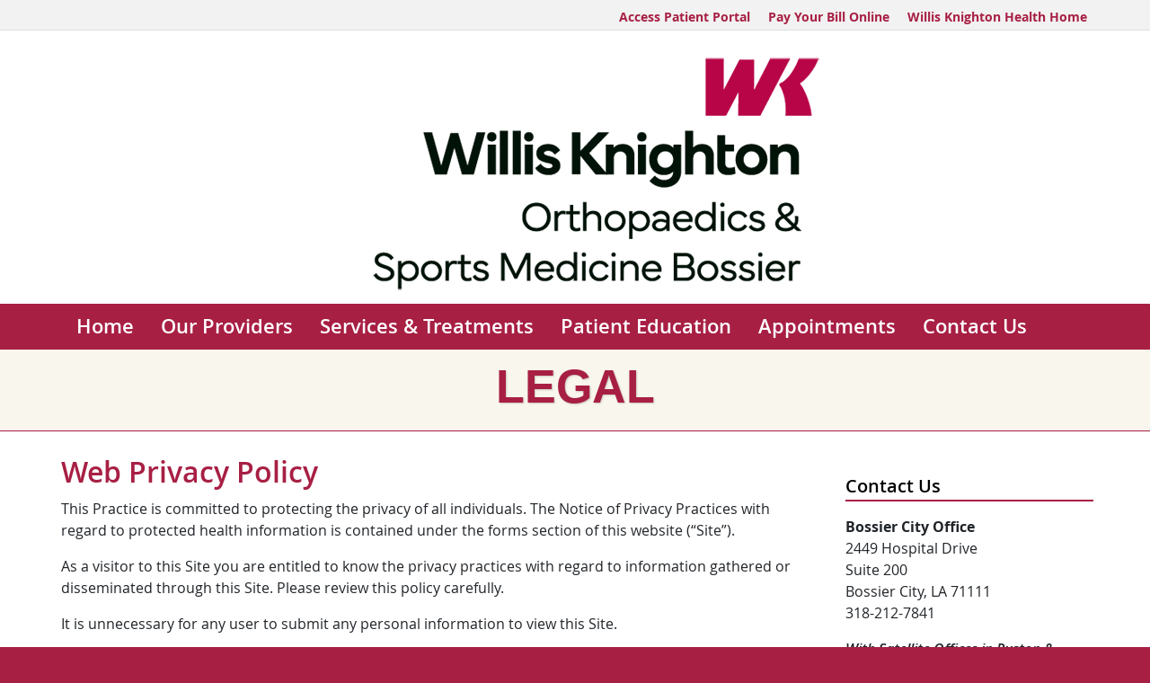

--- FILE ---
content_type: text/html; charset=utf-8
request_url: https://www.bossierortho.com/legal
body_size: 14487
content:
 <!DOCTYPE html> <html lang="en" > <head> <meta charset="utf-8" /> <meta name="viewport" content="width=device-width, initial-scale=1, shrink-to-fit=no"> <link href="/ResourcePackages/WKClinicBS5/assets/dist/css/main.css?package=WKClinicBS5" rel="stylesheet" type="text/css" /><link href="/ResourcePackages/WKClinicBS5/assets/dist/css/wk-custom.css?package=WKClinicBS5" rel="stylesheet" type="text/css" /><link href="https://use.fontawesome.com/releases/v5.7.2/css/all.css?package=WKClinicBS5" rel="stylesheet" type="text/css" /><link href="/ResourcePackages/WKClinicBS5/assets/dist/css/vendors/webslidemenu/dropdown-effects/fade-down.css?package=WKClinicBS5" rel="stylesheet" type="text/css" /><link href="/ResourcePackages/WKClinicBS5/assets/dist/css/vendors/webslidemenu/webslidemenu.css?package=WKClinicBS5" rel="stylesheet" type="text/css" /><link href="/ResourcePackages/WKClinicBS5/assets/dist/css/vendors/webslidemenu/webslidemenu-custom.css?package=WKClinicBS5" rel="stylesheet" type="text/css" /><link href="/ResourcePackages/WKClinicBS5/assets/dist/css/vendors/webslidemenu/webslidemenu-fixes.css?package=WKClinicBS5" rel="stylesheet" type="text/css" /> <link rel="shortcut icon" href="/ResourcePackages/WKClinicBS5/assets/dist/images/favicon.ico" /> <title>
	Web Privacy Policy - Legal - Willis Knighton Orthopedics Bossier - Bossier Orthopedics - Orthopedic Surgeons - Hand Doctors - Foot and Ankle Surgeons - Sports Medicine - Bossier City, LA
</title> <meta property="og:title" content="Web Privacy Policy" /><meta property="og:url" content="https://www.bossierortho.com/legal/web-privacy-policy" /><meta property="og:type" content="website" /><meta property="og:site_name" content="Clinic - Bossier Orthopedics" /><style type="text/css" media="all">:root {
	--merlot: #A81F44 !important;
	--oatmeal: #F9F6EE !important;

}

.container-max-width-oatmeal-bottom-top {
	max-width: 100%;
	background: var(--oatmeal);
	border-bottom: 1px solid var(--merlot);
        border-top: 1px solid var(--merlot);
}

.SectionTitle {
    text-align: center;
    text-transform: uppercase;
    color: var(--merlot);
    font-family: 'PT Sans Narrow', sans-serif;
    text-shadow: 1px 1px 2px rgb(0 0 0 / 20%);
    padding-top: 10px !important;
    padding-bottom: 8px !important;
}

.SectionTitle h1 {
font-size: 3.250em !important;
    font-weight: bold !important;
}

@media only screen and (max-width: 992px) {
  .SectionTitle h1 {
font-size: 2.250em !important;
    font-weight: bold !important;
}
}

.wsmenu > .wsmenu-list {
	text-align: center !important;
}

.wsmainwp {
	max-width: auto !important;
}

@media only screen and (min-width: 992px) {
   .wsmenu {
   font-size: 1.25rem !important
  }
	.wsmenu > .wsmenu-list > li > a {
		padding: 0px 11px 0 11px !important;
	}
}


@media only screen and (min-width: 1200px) {
   .wsmenu {
   font-size: 1.35rem !important
  }
	.wsmenu > .wsmenu-list > li > a {
		padding: 0px 15px 0 15px !important;
	}
}

@media only screen and (min-width: 1300px) {
  
  .wsmenu {
   font-size: 1.35rem !important
  }
  
	.wsmenu > .wsmenu-list > li > a {
		padding: 0px 19px 0 19px !important;
	}
}

@media only screen and (min-width: 1400px) { 
  .wsmenu {
  font-size: 1.35rem !important
  }
 
  
	.wsmenu > .wsmenu-list > li > a {
		padding: 0px 35px 0 35px !important;
	}
}
</style><meta name="Generator" content="Sitefinity 15.3.8521.0 DX" /><link rel="canonical" href="https://www.bossierortho.com/legal/web-privacy-policy" /></head> <body> <script src="/ScriptResource.axd?d=6DQe8ARl7A9TiuWej5ttCnWsuu_rjVmPJfECBNCh4j7f1WQ-qiCsXAoPzJ6AKULOy5kF816VjiYe-7faZONVqiE6Kn_KYjZLi05AGSoxKDn3Z5ofStZVCPKCUrQuc62zlUkBH-VvTTtRtgUQ_GsrhugZ4_11r8aLNZop0F-JYUqb9r3Oa-HibAsfeJGae3oZ0&amp;t=ffffffffb91febc1" type="text/javascript"></script><script src="/ScriptResource.axd?d=74FHISOx3fOPKwLxL0RMYi45ZYi5P9iKqgZL1THt1baGh-dZU7RpnqB8z5Glt61mb6wkSyyGw8mBY7kphp3UjfFA-zUbohBNlfeooMu2TVewqjUIr_qBFhkw2FGqq4-Nmn8b8ff6ZN54TF2qp_ybe79pvUx81gK9-MeeKd-bOKqG5jTEz-VIC6hYLyV2apzX0&amp;t=ffffffffb91febc1" type="text/javascript"></script><script src="/ResourcePackages/WKClinicBS5/assets/dist/js/popper.min.js" type="text/javascript"></script><script src="/ResourcePackages/WKClinicBS5/assets/dist/js/vendors/webslidemenu/webslidemenu.js" type="text/javascript"></script> <div class="container-fluid"> 

 <div class="wsmobileheader clearfix">
    <a id="wsnavtoggle" class="wsanimated-arrow"><span></span></a>
    <span class="smllogo"><img src="https://www.bossierortho.com/images/clinicbossierorthopedicslibraries/site-layout---logos/logo-mobile.png" alt="Willis Knighton Orthopedics Bossier" class="ps-4" /></span>
  </div><div id="Contentplaceholder1_T02B6AA90001_Col00" class="sf_colsIn container-max-width-gray-darkgray-bottom hide-tablet-mobile" data-sf-element="Container" data-placeholder-label="Top Header Outside Container"><div id="Contentplaceholder1_T02B6AA90006_Col00" class="sf_colsIn container" data-sf-element="Container" data-placeholder-label="Top Header Inside Container"><div class="row top-header-nav" data-sf-element="Row">
    <div id="Contentplaceholder1_T02B6AA90007_Col00" class="sf_colsIn col-lg-12" data-sf-element="Column 1" data-placeholder-label="Top Header">
<div >
    <div ><ul><li class="patientportal"><a href="https://www.wkhs.com/mywk" data-sf-ec-immutable="">Access Patient Portal</a></li><li><a href="https://billpay.wkhs.com/Login.aspx?BillType=PhysicianNetwork" target="_blank" data-sf-ec-immutable="">Pay Your Bill Online</a></li><li><a href="https://www.wkhs.com" target="_blank" data-sf-ec-immutable="">Willis Knighton Health Home</a></li></ul></div>    
</div>
    </div>
</div>

</div>

</div>
<div id="Contentplaceholder1_T02B6AA90002_Col00" class="sf_colsIn container-max-width-white hide-tablet-mobile" data-sf-element="Container" data-placeholder-label="Header Outside Container"><div id="Contentplaceholder1_T02B6AA90008_Col00" class="sf_colsIn container pt-3 pb-1" data-sf-element="Container" data-placeholder-label="Header Inside Container"><div class="row text-center" data-sf-element="Row">
    <div id="Contentplaceholder1_T10832C55038_Col00" class="sf_colsIn col-lg-12 Logo" data-sf-element="Column 1" data-placeholder-label="Logo">
    <a href="/home" title="Open image in original size">
                <img loading="lazy" class="mw-100 h-auto" src="/images/clinicbossierorthopedicslibraries/site-layout---logos/logo.png" title="Logo" alt="Orthopedics Bossier"
         
          />

    </a>
 
    </div>
</div>

</div>

</div>
<div id="Contentplaceholder1_T02B6AA90003_Col00" class="sf_colsIn container-max-width-merlot" data-sf-element="Container" data-placeholder-label="Navigation Outside Container"><div id="Contentplaceholder1_T02B6AA90010_Col00" class="sf_colsIn container" data-sf-element="Container" data-placeholder-label="Navigation Inside Container"><div class="row Navigation" data-sf-element="Row">
    <div id="Contentplaceholder1_T02B6AA90011_Col00" class="sf_colsIn col-lg-12" data-sf-element="Column 1" data-placeholder-label="Site Navigation">














<div class="wsmainfull clearfix">
	<div class="wsmainwp clearfix">
		<nav class="wsmenu clearfix">
			<ul class="wsmenu-list">
	<li aria-haspopup="true">
		<a href="/" target="_self">
			Home
		</a>
	</li>	<li aria-haspopup="true">
		<a href="/providers" target="_self">
			Our Providers
		</a>
	</li>	<li aria-haspopup="true">
		<a href="/services-and-treatments" target="_self">
			Services &amp; Treatments
		</a>
	</li>	<li aria-haspopup="true">
		<a href="/patient-education" target="_self">
			Patient Education
		</a>
	</li>	<li aria-haspopup="true">
		<a href="/appointments" target="_self">
			Appointments
		</a>
	</li>	<li aria-haspopup="true">
		<a href="/contact-us" target="_self">
			Contact Us
		</a>
	</li>				<li>
					<a href="https://www.wkhs.com/mywk" target="_blank" class="mobile-only">
						Access Patient Portal
					</a>
				</li>
				<li>
					<a href="https://billpay.wkhs.com" target="_blank" class="mobile-only">
						Pay Your Bill Online
					</a>
				</li>
			</ul>
		</nav>
	</div>
</div>









    </div>
</div>

</div>

</div>
<div id="Contentplaceholder1_T02B6AA90034_Col00" class="sf_colsIn container-max-width-slideshow" data-sf-element="Container" data-placeholder-label="Content SlideShow Container">
</div>
<div id="Contentplaceholder1_T10832C55041_Col00" class="sf_colsIn container-max-width-oatmeal-bottom-top STitle" data-sf-element="Container" data-placeholder-label="Section Title Outside"><div id="Contentplaceholder1_T10832C55042_Col00" class="sf_colsIn container" data-sf-element="Container" data-placeholder-label="Section Title Inside"><div class="row SectionTitle" data-sf-element="Row">
    <div id="Contentplaceholder1_T10832C55043_Col00" class="sf_colsIn col-lg-12" data-sf-element="Column 1" data-placeholder-label="Section Title">
<div >
    <div ><h1>Legal</h1></div>    
</div>
    </div>
</div>

</div>

</div>
<div id="Contentplaceholder1_T02B6AA90004_Col00" class="sf_colsIn container-max-width-white" data-sf-element="Container" data-placeholder-label="Content Outside Container"><div id="Contentplaceholder1_T02B6AA90012_Col00" class="sf_colsIn container pt-3 pb-5" data-sf-element="Container" data-placeholder-label="Content Inside Container"><div class="row Content" data-sf-element="Row">
    <div id="Contentplaceholder1_TBBC78971001_Col00" class="sf_colsIn col-lg-9 SiteContent" data-sf-element="Column 1" data-placeholder-label="Content">
<div >
    <div ><h1>Web Privacy Policy</h1><p>This Practice is committed to protecting the privacy of all individuals. The Notice of Privacy Practices with regard to protected health information is contained under the forms section of this website (“Site”).</p><p>As a visitor to this Site you are entitled to know the privacy practices with regard to information gathered or disseminated through this Site. Please review this policy carefully.</p><p>It is unnecessary for any user to submit any personal information to view this Site.</p><p>Like most websites, this Site utilizes "cookies" to help determine the browser that is used to access this Site as well as which portions of this Site you visit. This Site logs IP addresses for assistance in identifying user’s service providers. This allows us to improve the services we provide. Cookies and IP addresses are not used to identify individuals.</p><p>This Site may contain links to other websites which give you access to third-party material. This Practice is not responsible for the privacy practices of any other person or entity.</p><p>In some instances, we may provide a link to offer users online registration for certain programs or events. We may use your information to send you a confirmation of your registration with this Site, to respond to questions from you, or to notify you if there is a problem with any registrations placed.</p><p>This Practice does not intentionally share information with any unaffiliated third parties without the user’s consent. However, since information in electronic communications can sometimes be intercepted by a third party, we cannot provide any assurance that the contents of your e-mail will not become known or accessible to third parties. Therefore, do not relay any confidential information through electronic mail.</p><p>This Privacy Policy is subject to change and may be amended, revised, or rescinded by this Practice at any time without notice to you. This page contains the most recent version of the Privacy Policy.</p><p>If you have any questions about this privacy statement or the practices of this Site, you can contact us at&nbsp;<a href="mailto:webmaster@wkhs.com">webmaster@wkhs.com</a>.</p><p>Please refer to the&nbsp;Terms of Use&nbsp;of the Site.</p></div>    
</div>
    </div>
    <div id="Contentplaceholder1_TBBC78971001_Col01" class="sf_colsIn col-lg-3 Sidebar" data-sf-element="Column 2" data-placeholder-label="Sidebar">


<div class="SidebarNav Hide">
    <nav>
        

        <ul>
     <li class="nav-item">
        <a class="nav-link active" href="/legal/web-privacy-policy" target="_self">Web Privacy Policy</a>

    </li>
        </ul>
    </nav>
</div>





<div >
    <div ><p style="color: rgba(0, 0, 0, 1) !important; text-align: left; font-size: 1.25rem !important; font-weight: 500 !important; border-bottom: 2px solid rgba(168, 31, 68, 1) !important">Contact Us</p><p><b>Bossier City Office</b><br>2449 Hospital Drive<br>Suite 200<br>Bossier City, LA 71111<br>318-212-7841</p><p><b><i>With Satellite Offices in Ruston &amp; Springhill</i></b></p></div>    
</div>
<div >
    <div ><p style="text-align: center"><a class="btn btn-blue" href="/appointments/request-an-appointment-online">Request An Appointment Online</a></p></div>    
</div>
    </div>
</div>

</div>

</div>
<div id="Contentplaceholder1_T02B6AA90026_Col00" class="sf_colsIn container-max-width-oatmeal-merlot-top footer-bottom" data-sf-element="Container" data-placeholder-label="CTA Footer Outside Container"><div id="Contentplaceholder1_T02B6AA90027_Col00" class="sf_colsIn container pt-3 pb-1 CTAFooter" data-sf-element="Container" data-placeholder-label="CTA Footer Outside Container"><div class="row" data-sf-element="Row">
    <div id="Contentplaceholder1_T02B6AA90028_Col00" class="sf_colsIn col-lg-12" data-sf-element="Column 1" data-placeholder-label="CTA Footer"><div class="row" data-sf-element="Row">
    <div id="Contentplaceholder1_T02B6AA90035_Col00" class="sf_colsIn col-lg-6" data-sf-element="Column 1" data-placeholder-label="HRA">
<div >
    <div ><p style="text-align: center"><a class="btn btn-blue" target="_blank" href="https://digital.wkhs.com/email-subscription-forms">SUBSCRIBE TO EMAIL NEWSLETTERS</a></p><p style="text-align: center; display: none"><a class="btn btn-blue" href="/health-risk-assessments">Take Our Health Risk Assessments</a></p></div>    
</div>
    </div>
    <div id="Contentplaceholder1_T02B6AA90035_Col01" class="sf_colsIn col-lg-6" data-sf-element="Column 2" data-placeholder-label="Community Resources">
<div >
    <div ><p style="text-align: center"><a href="https://communityresources.wkhs.com/home" class="btn btn-blue" target="_blank">Community Resources Guide</a></p></div>    
</div>
    </div>
</div>

    </div>
</div>

</div>

</div>
<div id="Contentplaceholder1_T02B6AA90005_Col00" class="sf_colsIn container-max-width-merlot" data-sf-element="Container" data-placeholder-label="Footer Outside Container"><div id="Contentplaceholder1_T02B6AA90013_Col00" class="sf_colsIn container pt-3" data-sf-element="Container" data-placeholder-label="Footer Inside Container"><div class="row" data-sf-element="Row">
    <div id="Contentplaceholder1_T02B6AA90014_Col00" class="sf_colsIn col-lg-6 WKPN" data-sf-element="Column 1" data-placeholder-label="Physician Network">
<div >
    <div ><a href="https://www.wkhs.com" target="_blank" data-sf-ec-immutable=""><img src="/images/cdnlibraries/logos/willis-knighton-health/willis-knighton-health-logos/official/wkh-horizontal-white-55.png?sfvrsn=85f5a3e3_1" alt="Willis Knighton Health" sf-size="3327"></a></div>    
</div>
    </div>
    <div id="Contentplaceholder1_T02B6AA90014_Col01" class="sf_colsIn col-lg-6 Legal-Copyright" data-sf-element="Column 2" data-placeholder-label="Legal"><div class="row Legal" data-sf-element="Row">
    <div id="Contentplaceholder1_T02B6AA90016_Col00" class="sf_colsIn col-lg-12" data-sf-element="Column 1" data-placeholder-label="Legal">
<div >
    <div ><ul><li><a href="/legal/web-privacy-policy">Web Privacy Policy</a> </li><li><a href="/legal/terms-of-use">Terms of Use</a> </li><li><a href="/legal/webmaster">Webmaster</a></li></ul></div>    
</div>
    </div>
</div>
<div class="row Copyright" data-sf-element="Row">
    <div id="Contentplaceholder1_T02B6AA90015_Col00" class="sf_colsIn col-lg-12" data-sf-element="Column 1" data-placeholder-label="Copyright">
<div >
    <div ><p>Copyright © 2025 Willis Knighton Orthopaedics &amp; Sports Medicine Bossier. All rights reserved.</p></div>    
</div>
    </div>
</div>

    </div>
</div>

</div>

</div>


 </div>     <script src="/ResourcePackages/WKClinicBS5/assets/dist/js/bootstrap.min.js?package=WKClinicBS5" type="text/javascript"></script> </body> </html>


--- FILE ---
content_type: text/css
request_url: https://www.bossierortho.com/ResourcePackages/WKClinicBS5/assets/dist/css/vendors/webslidemenu/webslidemenu-fixes.css?package=WKClinicBS5
body_size: -1249
content:
.wsmenu > .wsmenu-list {
	text-align: center !important;
}

.wsmainwp {
	max-width: auto !important;
}

@media only screen and (min-width: 992px) {
	.wsmenu > .wsmenu-list > li > a {
		padding: 0px 20px 0 20px !important;
	}
}


@media only screen and (min-width: 1200px) {
	.wsmenu > .wsmenu-list > li > a {
		padding: 0px 25px 0 25px !important;
	}
}

@media only screen and (min-width: 1300px) {
	.wsmenu > .wsmenu-list > li > a {
		padding: 0px 35px 0 35px !important;
	}
}

@media only screen and (min-width: 1400px) {
	.wsmenu > .wsmenu-list > li > a {
		padding: 0px 45px 0 45px !important;
	}
}
